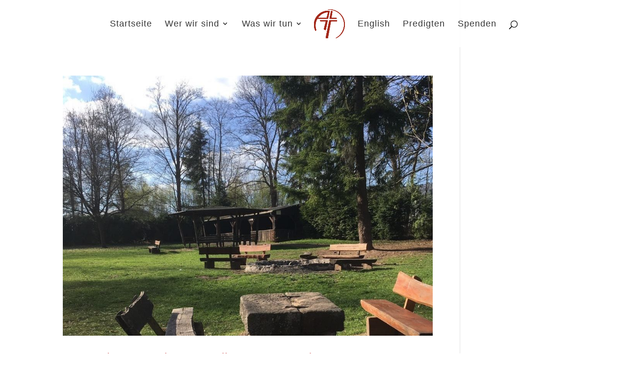

--- FILE ---
content_type: text/css
request_url: https://www.anskar.de/marburg/wp-content/themes/akd-divi/style.css?ver=4.18.0
body_size: 34
content:
/*
Theme Name:     AKD-Divi
Description:    
Author:         Arno
Template:       Divi

(optional values you can add: Theme URI, Author URI, Version, License, License URI, Tags, Text Domain)
*/


